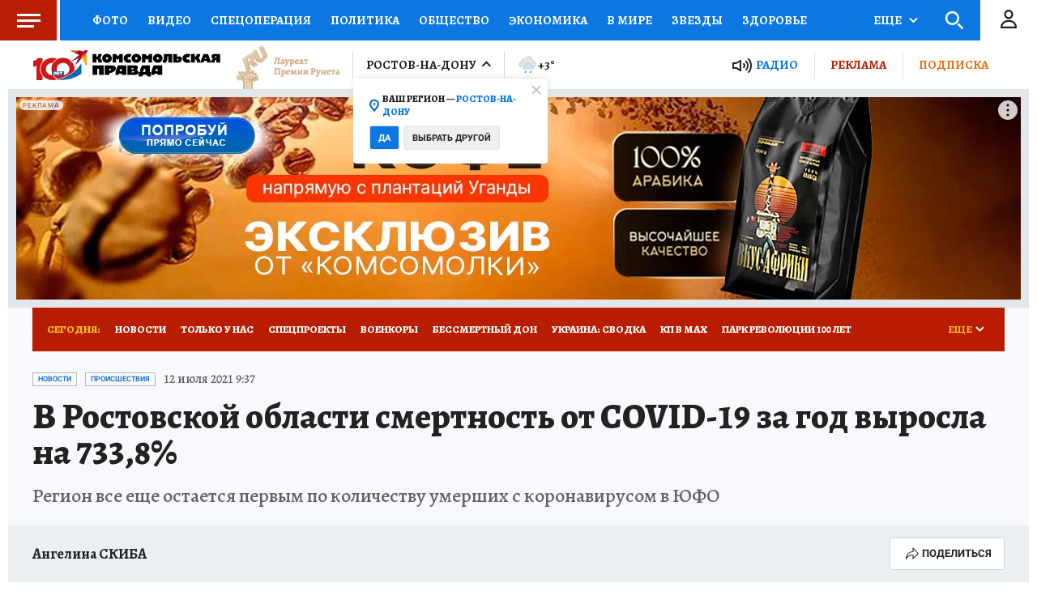

--- FILE ---
content_type: text/html
request_url: https://tns-counter.ru/nc01a**R%3Eundefined*kp_ru/ru/UTF-8/tmsec=kp_ru/857934361***
body_size: -73
content:
D8177B1C697EB095X1769910421:D8177B1C697EB095X1769910421

--- FILE ---
content_type: text/html; charset=UTF-8
request_url: https://tech.punchmedia.ru/sync/?pn=_pm_&pu=rajbdcgrld0u95behvp4dmu9zqbx8g8cjsn&pt=30
body_size: 427
content:
{"pmg":{"pu":"oZFFlY885mhR"},"_pm_":{"pu":"rajbdcgrld0u95behvp4dmu9zqbx8g8cjsn"}}